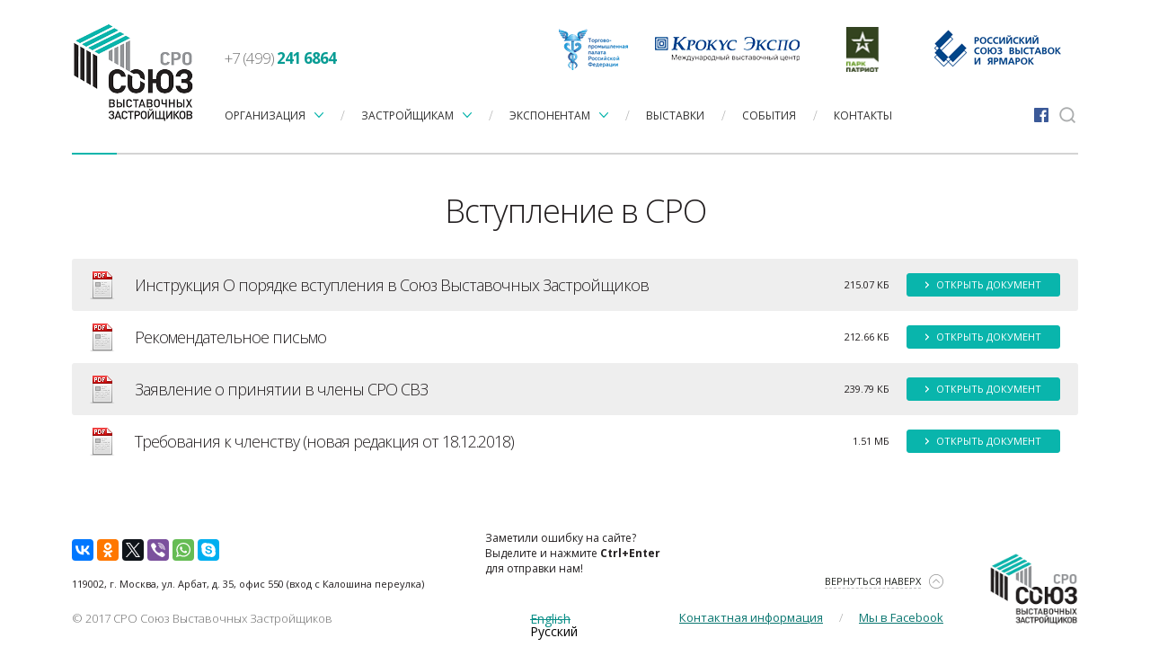

--- FILE ---
content_type: text/html; charset=utf-8
request_url: https://expo-union.ru/ru/vstuplenie-v-sro
body_size: 6141
content:
<!DOCTYPE html PUBLIC "-//W3C//DTD XHTML+RDFa 1.0//EN"
  "http://www.w3.org/MarkUp/DTD/xhtml-rdfa-1.dtd">
<html xmlns="http://www.w3.org/1999/xhtml" xml:lang="ru" version="XHTML+RDFa 1.0" dir="ltr"
  xmlns:content="http://purl.org/rss/1.0/modules/content/"
  xmlns:dc="http://purl.org/dc/terms/"
  xmlns:foaf="http://xmlns.com/foaf/0.1/"
  xmlns:og="http://ogp.me/ns#"
  xmlns:rdfs="http://www.w3.org/2000/01/rdf-schema#"
  xmlns:sioc="http://rdfs.org/sioc/ns#"
  xmlns:sioct="http://rdfs.org/sioc/types#"
  xmlns:skos="http://www.w3.org/2004/02/skos/core#"
  xmlns:xsd="http://www.w3.org/2001/XMLSchema#">

<head profile="http://www.w3.org/1999/xhtml/vocab">
  <base href="http://expo-union.ru" />
  <meta http-equiv="Content-Type" content="text/html; charset=utf-8" />
<script src="https://www.google.com/recaptcha/api.js?hl=ru" async="async" defer="defer"></script>
<link rel="shortcut icon" href="https://expo-union.ru/sites/default/files/untitled-1.png" type="image/png" />
<meta name="generator" content="Drupal 7 (https://www.drupal.org)" />
<link rel="canonical" href="https://expo-union.ru/ru/vstuplenie-v-sro" />
<link rel="shortlink" href="https://expo-union.ru/ru/node/61" />
  <title>Вступление в СРО | СРО СВЗ</title>
  
  <meta http-equiv="Content-Language" content="ru" />
  <meta http-equiv="Content-Type" content="text/html; charset=utf-8" />
  <meta name="viewport" content="width=device-width" />
  <meta http-equiv="X-UA-Compatible" content="IE=edge" />
  
  
  <link type="text/css" rel="stylesheet" href="https://expo-union.ru/sites/default/files/css/css_xE-rWrJf-fncB6ztZfd2huxqgxu4WO-qwma6Xer30m4.css" media="all" />
<link type="text/css" rel="stylesheet" href="https://expo-union.ru/sites/default/files/css/css__LeQxW73LSYscb1O__H6f-j_jdAzhZBaesGL19KEB6U.css" media="all" />
<link type="text/css" rel="stylesheet" href="https://expo-union.ru/sites/default/files/css/css_NJaChtVY9gwcfh40DV91p96jnO23DfjggwmzoVPMCWI.css" media="all" />
<link type="text/css" rel="stylesheet" href="https://expo-union.ru/sites/default/files/css/css_xFAvZegNXArUoaagE89fWsa2uhE8Fn2ZLYCOXC3hcc0.css" media="all" />
<link type="text/css" rel="stylesheet" href="https://expo-union.ru/sites/default/files/css/css_mUAXTAwCEFeQH8GFpaUaMy3qVKQrGsTTY2D6WQqkn1k.css" media="all" />
<link type="text/css" rel="stylesheet" href="https://expo-union.ru/sites/default/files/css/css_47DEQpj8HBSa-_TImW-5JCeuQeRkm5NMpJWZG3hSuFU.css" media="print" />
  <link rel="stylesheet/less" href="/sites/all/themes/mytheme/less/style.less">

    <script type="text/javascript" src="//ajax.googleapis.com/ajax/libs/jquery/1.8.3/jquery.min.js"></script>
<script type="text/javascript">
<!--//--><![CDATA[//><!--
window.jQuery || document.write("<script src='/sites/all/modules/jquery_update/replace/jquery/1.8/jquery.min.js'>\x3C/script>")
//--><!]]>
</script>
<script type="text/javascript" src="https://expo-union.ru/sites/default/files/js/js_38VWQ3jjQx0wRFj7gkntZr077GgJoGn5nv3v05IeLLo.js"></script>
<script type="text/javascript" src="//ajax.googleapis.com/ajax/libs/jqueryui/1.10.2/jquery-ui.min.js"></script>
<script type="text/javascript">
<!--//--><![CDATA[//><!--
window.jQuery.ui || document.write("<script src='/sites/all/modules/jquery_update/replace/ui/ui/minified/jquery-ui.min.js'>\x3C/script>")
//--><!]]>
</script>
<script type="text/javascript" src="https://expo-union.ru/sites/default/files/js/js_GfhfG87z3G2pfx75lv_6Kp7vstsqWlnAb2C3ovnrHMY.js"></script>
<script type="text/javascript" src="https://expo-union.ru/sites/default/files/js/js_sdntfNHffn-wZnC_TpPjdeBh2LngO760cjPSXaN0-is.js"></script>
<script type="text/javascript" src="https://www.google.com/recaptcha/api.js"></script>
<script type="text/javascript" src="https://expo-union.ru/sites/default/files/js/js_s2EdVc7BybgHoeRrxCs3aoe0d7L4LMbEGneGu1a1jkA.js"></script>
<script type="text/javascript" src="https://expo-union.ru/sites/default/files/js/js_8Z6cwg1_et_7Htlkhiuq8t1KXLTYN4DKrcL7eUtDk0I.js"></script>
<script type="text/javascript">
<!--//--><![CDATA[//><!--
jQuery.extend(Drupal.settings, {"basePath":"\/","pathPrefix":"ru\/","ajaxPageState":{"theme":"mytheme","theme_token":"XAL655-FMSqimmPQgPyYs8t8Ak-MJVzGU7s4TGAXuk0","jquery_version":"1.8","js":{"\/\/ajax.googleapis.com\/ajax\/libs\/jquery\/1.8.3\/jquery.min.js":1,"0":1,"misc\/jquery-extend-3.4.0.js":1,"misc\/jquery-html-prefilter-3.5.0-backport.js":1,"misc\/jquery.once.js":1,"misc\/drupal.js":1,"\/\/ajax.googleapis.com\/ajax\/libs\/jqueryui\/1.10.2\/jquery-ui.min.js":1,"1":1,"sites\/all\/modules\/jquery_update\/replace\/ui\/external\/jquery.cookie.js":1,"sites\/all\/modules\/jquery_update\/replace\/misc\/jquery.form.min.js":1,"misc\/ajax.js":1,"sites\/all\/modules\/jquery_update\/js\/jquery_update.js":1,"public:\/\/languages\/ru_CSA1Rjhfb5brENQMd7I67te_yhGdgUdgMhrmC-PYVlc.js":1,"sites\/all\/modules\/fancybox\/fancybox.js":1,"sites\/all\/libraries\/fancybox\/source\/jquery.fancybox.pack.js":1,"sites\/all\/libraries\/fancybox\/lib\/jquery.mousewheel-3.0.6.pack.js":1,"https:\/\/www.google.com\/recaptcha\/api.js":1,"sites\/all\/modules\/recaptcha_fix\/recaptcha_fix.js":1,"sites\/all\/modules\/captcha\/captcha.js":1,"sites\/all\/modules\/typo\/js\/typo.template.js":1,"sites\/all\/modules\/typo\/js\/typo.selection.js":1,"sites\/all\/modules\/typo\/js\/typo.js":1,"misc\/progress.js":1,"sites\/all\/modules\/ctools\/js\/modal.js":1,"sites\/all\/themes\/mytheme\/libs\/jquery.jscrollpane.min.js":1,"sites\/all\/themes\/mytheme\/libs\/jquery.color.js":1,"sites\/all\/themes\/mytheme\/libs\/jquery.maskedinput.js":1,"sites\/all\/themes\/mytheme\/libs\/jquery.pickmeup.js":1,"sites\/all\/themes\/mytheme\/libs\/less.min.js":1,"sites\/all\/themes\/mytheme\/js\/lib.js":1,"sites\/all\/themes\/mytheme\/js\/script.js":1},"css":{"modules\/system\/system.base.css":1,"modules\/system\/system.menus.css":1,"modules\/system\/system.messages.css":1,"modules\/system\/system.theme.css":1,"misc\/ui\/jquery.ui.core.css":1,"misc\/ui\/jquery.ui.theme.css":1,"sites\/all\/modules\/calendar\/css\/calendar_multiday.css":1,"modules\/comment\/comment.css":1,"modules\/field\/theme\/field.css":1,"modules\/node\/node.css":1,"modules\/search\/search.css":1,"modules\/user\/user.css":1,"sites\/all\/modules\/views\/css\/views.css":1,"sites\/all\/modules\/ckeditor\/css\/ckeditor.css":1,"sites\/all\/modules\/ctools\/css\/ctools.css":1,"sites\/all\/libraries\/fancybox\/source\/jquery.fancybox.css":1,"sites\/all\/modules\/typo\/css\/typo.css":1,"sites\/all\/modules\/ctools\/css\/modal.css":1,"modules\/locale\/locale.css":1,"sites\/all\/modules\/admin_menu_toolbar_flat\/admin_menu_toolbar_flat.css":1,"sites\/all\/themes\/mytheme\/libs\/jquery.jscrollpane.css":1,"sites\/all\/themes\/mytheme\/css\/jquery.pickmeup.css":1,"sites\/all\/themes\/mytheme\/css\/print.css":1}},"fancybox":[],"urlIsAjaxTrusted":{"\/ru\/_search":true,"\/ru\/system\/ajax":true,"\/ru\/vstuplenie-v-sro":true},"typo":{"max_chars":20},"CToolsModal":{"loadingText":"\u0417\u0430\u0433\u0440\u0443\u0437\u043a\u0430...","closeText":"\u0417\u0430\u043a\u0440\u044b\u0442\u044c \u043e\u043a\u043d\u043e","closeImage":"\u003Cimg typeof=\u0022foaf:Image\u0022 src=\u0022https:\/\/expo-union.ru\/sites\/all\/modules\/ctools\/images\/icon-close-window.png\u0022 alt=\u0022\u0417\u0430\u043a\u0440\u044b\u0442\u044c \u043e\u043a\u043d\u043e\u0022 title=\u0022\u0417\u0430\u043a\u0440\u044b\u0442\u044c \u043e\u043a\u043d\u043e\u0022 \/\u003E","throbber":"\u003Cimg typeof=\u0022foaf:Image\u0022 src=\u0022https:\/\/expo-union.ru\/sites\/all\/modules\/ctools\/images\/throbber.gif\u0022 alt=\u0022\u0417\u0430\u0433\u0440\u0443\u0437\u043a\u0430\u0022 title=\u0022\u0417\u0430\u0433\u0440\u0443\u0437\u043a\u0430...\u0022 \/\u003E"},"TypoModal":{"loadingText":"\u041e\u0442\u043f\u0440\u0430\u0432\u0438\u0442\u044c \u0441\u043e\u043e\u0431\u0449\u0435\u043d\u0438\u0435 \u043e\u0431 \u043e\u0448\u0438\u0431\u043a\u0435","closeText":"\u0437\u0430\u043a\u0440\u044b\u0442\u044c","closeImage":"","throbber":"\u003Cimg typeof=\u0022foaf:Image\u0022 src=\u0022https:\/\/expo-union.ru\/sites\/all\/modules\/ctools\/images\/throbber.gif\u0022 alt=\u0022\u0417\u0430\u0433\u0440\u0443\u0437\u043a\u0430\u0022 title=\u0022\u0417\u0430\u0433\u0440\u0443\u0437\u043a\u0430...\u0022 \/\u003E","modalTheme":"TypoModalDialog","animation":"show","animationSpeed":"fast","modalSize":{"type":"scale","width":"560px","height":"250px","addWidth":0,"addHeight":0,"contentRight":25,"contentBottom":45},"modalOptions":{"opacity":0.55,"background":"#000"}},"ajax":{"edit-send-typo-report":{"callback":"_typo_save_report","wrapper":"typo-report-result","method":"append","effect":"fade","event":"mousedown","keypress":true,"prevent":"click","url":"\/ru\/system\/ajax","submit":{"_triggering_element_name":"op","_triggering_element_value":"\u041e\u0442\u043f\u0440\u0430\u0432\u0438\u0442\u044c \u0441\u043e\u043e\u0431\u0449\u0435\u043d\u0438\u0435 \u043e\u0431 \u043e\u0448\u0438\u0431\u043a\u0435"}}}});
//--><!]]>
</script>

    <link rel="stylesheet" type="text/css" href="//cdn.jsdelivr.net/jquery.slick/1.6.0/slick.css"/>
    <script type="text/javascript" src="//cdn.jsdelivr.net/jquery.slick/1.6.0/slick.min.js"></script>
  
</head>
<body class="html not-front not-logged-in no-sidebars page-node page-node- page-node-61 node-type-page i18n-ru" >
    
<div id="container">
	<div id="positioner">
		<div id="header">
        
			                          <div id="navi_wrapper">
                          <div class="region region-mainmenu">
    <div id="block-system-main-menu" class="block block-system block-menu">

    
  <div class="content">
    <ul class="menu"><li class="first expanded"><span class="nolink" tabindex="0"> Организация</span><ul class="menu"><li class="first leaf"><a href="/ru/sro-soyuz-vystavochnyh-zastroyshchikov">О нас</a></li>
<li class="leaf"><a href="/ru/reestr">Реестр членов СРО</a></li>
<li class="leaf"><a href="/ru/missiya">Миссия</a></li>
<li class="leaf"><a href="/ru/obuchenie">Обучение</a></li>
<li class="leaf"><a href="/ru/vakansii">Вакансии</a></li>
<li class="last leaf"><a href="/ru/oficialnaya-dokumentaciya">Официальная документация</a></li>
</ul></li>
<li class="expanded active-trail"><span class="active-trail nolink" tabindex="0">Застройщикам</span><ul class="menu"><li class="first leaf"><a href="/ru/docs">Документы</a></li>
<li class="leaf active-trail"><a href="/ru/vstuplenie-v-sro" class="active-trail active">Вступление в СРО</a></li>
<li class="leaf"><a href="/ru/suppliers">Каталог поставщиков</a></li>
<li class="leaf"><a href="/ru/sistema-dobrovolnoy-sertifikacii">Стандартизация</a></li>
<li class="last leaf"><a href="/ru/baza-znaniy">База знаний</a></li>
</ul></li>
<li class="expanded"><span class="nolink" tabindex="0">Экспонентам</span><ul class="menu"><li class="first leaf"><a href="/ru/catalog">Реестр выставочных компаний</a></li>
<li class="leaf"><a href="/ru/ekspokonsalting">Экспоконсалтинг</a></li>
<li class="leaf"><a href="/ru/avtorskoe-pravo">Авторское право</a></li>
<li class="last leaf"><a href="/ru/prozrachnaya-otchetnost">Прозрачная отчетность</a></li>
</ul></li>
<li class="leaf"><a href="/ru/vystavki">Выставки</a></li>
<li class="leaf"><a href="/ru/news">События</a></li>
<li class="last leaf"><a href="/ru/kontaktnaya-informaciya">Контакты</a></li>
</ul>  </div>
</div>  </div>
                      </div>
                   			
			<a href="/" id="logo"></a>
			<a href="tel:+74992416864" id="phone"><span>+7 (499)</span> 241 6864</a>
			<div id="header_tools">
				<a class="tools_item" href="https://www.facebook.com/buildersunion/" id="facebook"></a>
				<!--<a class="tools_item" href="http://twitter.com" id="twitter"></a>-->
				<span class="tools_item" id="search_start"></span>
				<div id="search_form">
                        <div id="block-views-exp-ssearch-page" class="block block-views">

    
  <div class="content">
    <form action="/ru/_search" method="get" id="views-exposed-form-ssearch-page" accept-charset="UTF-8"><div><div class="views-exposed-form">
  <div class="views-exposed-widgets clearfix">
          <div id="edit-keys-wrapper" class="views-exposed-widget views-widget-filter-keys">
                  <label for="edit-keys">
            Поиск          </label>
                        <div class="views-widget">
          <div class="form-item form-type-textfield form-item-keys">
 <input title="Введите ключевые слова для поиска." type="text" id="edit-keys" name="keys" value="" size="15" maxlength="128" class="form-text" />
</div>
        </div>
              </div>
                    <div class="views-exposed-widget views-submit-button">
      <input type="submit" id="edit-submit-ssearch" name="" value="Применить" class="form-submit" />    </div>
      </div>
</div>
</div></form>  </div>
</div>				</div>
			</div>
			<!-- <a href="" id="lang_eng">eng</a> -->
			
			<div id="support_wrapper">
				<div class="support_item_wrapper square" id="slider1">
					<div class="view view-partners-slider view-id-partners_slider view-display-id-block view-dom-id-273b42a31106cf4c069b4035533a55c0">
        
  
  
      <div class="view-content">
        <div class="views-row views-row-1">
      
  <div class="views-field views-field-field-im">        <div class="field-content"><a href="http://tpprf.ru/ru/" rel="nofollow" target="_blank"><img typeof="foaf:Image" src="https://expo-union.ru/sites/default/files/styles/slider_partners/public/1.png?itok=i2jid42V" width="78" height="46" alt="" /></a></div>  </div>  </div>
    </div>
  
  
  
  
  
  
</div>				</div>
				<div class="support_item_wrapper" id="slider2">
					<div class="view view-partners-slider view-id-partners_slider view-display-id-block_1 view-dom-id-465305caf266d5c539bc7119e06e7391">
        
  
  
      <div class="view-content">
        <div class="views-row views-row-1">
      
  <div class="views-field views-field-field-im">        <div class="field-content"><a href="http://www.crocus-expo.ru/" rel="nofollow" target="_blank"><img typeof="foaf:Image" src="https://expo-union.ru/sites/default/files/styles/slider_partners/public/2.png?itok=RAreK1n9" width="162" height="27" alt="" /></a></div>  </div>  </div>
  <div class="views-row views-row-2">
      
  <div class="views-field views-field-field-im">        <div class="field-content"><a href="http://roscongress.org/#12072017" rel="nofollow" target="_blank"><img typeof="foaf:Image" src="https://expo-union.ru/sites/default/files/styles/slider_partners/public/6.png?itok=nGe6bSs3" width="140" height="18" alt="" /></a></div>  </div>  </div>
    </div>
  
  
  
  
  
  
</div>				</div>
				<div class="support_item_wrapper square" id="slider3">
					<div class="view view-partners-slider view-id-partners_slider view-display-id-block_2 view-dom-id-421697a0625e3340dccf1df972662a31">
        
  
  
      <div class="view-content">
        <div class="views-row views-row-1">
      
  <div class="views-field views-field-field-im">        <div class="field-content"><a href="http://patriotp.ru/" rel="nofollow" target="_blank"><img typeof="foaf:Image" src="https://expo-union.ru/sites/default/files/styles/slider_partners/public/3.png?itok=cA-OC29k" width="37" height="51" alt="" /></a></div>  </div>  </div>
    </div>
  
  
  
  
  
  
</div>				</div>
				<div class="support_item_wrapper" id="slider4">
					<div class="view view-partners-slider view-id-partners_slider view-display-id-block_3 view-dom-id-e1c4229c8d0ad9aa3a5485957a4041a9">
        
  
  
      <div class="view-content">
        <div class="views-row views-row-1">
      
  <div class="views-field views-field-field-im">        <div class="field-content"><a href="http://www.uefexpo.ru/" rel="nofollow" target="_blank"><img typeof="foaf:Image" src="https://expo-union.ru/sites/default/files/styles/slider_partners/public/4_0.png?itok=3bjYcZiH" width="142" height="44" alt="" /></a></div>  </div>  </div>
  <div class="views-row views-row-2">
      
  <div class="views-field views-field-field-im">        <div class="field-content"><a href="http://expoforum-center.ru/" rel="nofollow" target="_blank"><img typeof="foaf:Image" src="https://expo-union.ru/sites/default/files/styles/slider_partners/public/5.png?itok=z2GcflXg" width="120" height="15" alt="" /></a></div>  </div>  </div>
    </div>
  
  
  
  
  
  
</div>				</div>
			</div>
			
		</div>
		
		
		    
		  			<h1>Вступление в СРО</h1>
			
		  		  
		  		  
		    <div class="region region-content">
    <div id="block-system-main" class="block block-system">

    
  <div class="content">
      <div id="node-61" class="node page full odd">
        
          
            <div class="pre_text">
                        </div>
              
                

                    </div>  </div>
</div>  </div>
		  
		    <div class="region region-aftercontent">
    <div id="block-views-docs-block-1" class="block block-views">

    
  <div class="content">
    <div class="view view-docs view-id-docs view-display-id-block_1 view-dom-id-a2957ef57b9fc99c9e31c84c7197ded8">
        
  
  
      <div class="view-content">
      

  <div id="documents_wrapper">

    
      <div class="documents_item pdf">
        Инструкция О порядке вступления в Союз Выставочных Застройщиков <span>215.07 КБ</span>
        <a href="https://expo-union.ru/sites/default/files/docs/instrukciya_o_poryadke_vstupleniya_v_soyuz_vystavochnyh_zastroyshchikov_redakciya_ot_27_02_2017_4.pdf" target="_blank" class="pre_button small arrow">открыть документ</a>      </div>

      
      <div class="documents_item pdf">
        Рекомендательное письмо <span>212.66 КБ</span>
        <a href="https://expo-union.ru/sites/default/files/docs/rekomendatsiya.pdf" target="_blank" class="pre_button small arrow">открыть документ</a>      </div>

      
      <div class="documents_item pdf">
        Заявление о принятии в члены СРО СВЗ <span>239.79 КБ</span>
        <a href="https://expo-union.ru/sites/default/files/docs/zayavlenie.pdf" target="_blank" class="pre_button small arrow">открыть документ</a>      </div>

      
      <div class="documents_item pdf">
        Требования к членству (новая редакция от 18.12.2018)  <span>1.51 МБ</span>
        <a href="https://expo-union.ru/sites/default/files/docs/trebovaniya_k_chlenstvu_novaya_redakciya_protokolno10_ot_18.12.2018.pdf" target="_blank" class="pre_button small arrow">открыть документ</a>      </div>

      
  </div>    </div>
  
  
  
  
  
  
</div>  </div>
</div>  </div>
		
			</div>
	
	<div id="footer">
        <div id="share">
                <script src="//yastatic.net/es5-shims/0.0.2/es5-shims.min.js"></script>
                <script src="//yastatic.net/share2/share.js"></script>
                <div class="ya-share2" data-services="vkontakte,facebook,odnoklassniki,gplus,twitter,viber,whatsapp,skype"></div>
        </div>
        
        
        <div style="position:absolute; left:50%; bottom:10px; margin-left:-50px;padding-right:30px;">
        <div id="block-locale-language" class="block block-locale">

    
  <div class="content">
    <ul class="language-switcher-locale-url"><li class="en first"><a href="/en/node/61" class="language-link locale-untranslated" xml:lang="en" title="Joining the SRO">English</a></li>
<li class="ru last active"><a href="/ru/vstuplenie-v-sro" class="language-link active" xml:lang="ru" title="Вступление в СРО">Русский</a></li>
</ul>  </div>
</div>        </div>
        
        <div id="typo">
            Заметили ошибку на сайте?<br>
            Выделите и нажмите <b>Ctrl+Enter</b> для отправки нам!
        </div>
        
		<a href="" id="footer_logo"></a>
		<ul id="footer_navi">
			<li><a href="kontaktnaya-informaciya">Контактная информация</a></li>
			<li><a href="https://www.facebook.com/buildersunion/">Мы в Facebook</a></li>
			<!--<li><a href="http://twitter.com">Мы в Twitter</a></li>-->
		</ul>
		<div id="go_to_top">Вернуться наверх</div>
		<div id="address">119002, г. Москва, ул. Арбат, д. 35, офис 550 (вход с Калошина переулка)</div>
		<div id="copyright">© 2017 СРО Союз Выставочных Застройщиков</div>
	</div>
	
</div>

<div id="tabs">
			</div>
  <div id="typo-report-wrapper"><div id="typo-report-content">
  <div id="typo-report-message">
    <div id="typo-message">
Орфографическая ошибка в тексте:      <div id="typo-context-div"></div>
Чтобы сообщить об ошибке, нажмите кнопку "Отправить сообщение об ошибке". Также вы можете добавить свой комментарий.    </div>
    <div id="typo-form">
<form action="/ru/vstuplenie-v-sro" method="post" id="typo-report-form" accept-charset="UTF-8"><div><input type="hidden" name="typo_uid" value="0" />
<input type="hidden" name="form_build_id" value="form-SkI6zKAJ9emn-v4mTqxb5hebGtdLb886huEEWyVbf10" />
<input type="hidden" name="form_id" value="typo_report_form" />
<div class="form-item form-type-textfield form-item-typo-comment">
  <label for="edit-typo-comment">Комментарий к сообщению </label>
 <input type="text" id="edit-typo-comment" name="typo_comment" value="" size="60" maxlength="128" class="form-text" />
</div>
<input id="typo-context" type="hidden" name="typo_context" value="" />
<input id="typo-url" type="hidden" name="typo_url" value="" />
<input type="submit" id="edit-send-typo-report" name="op" value="Отправить сообщение об ошибке" class="form-submit" /></div></form>    </div>
  </div>
  <div id="typo-report-result" style="display: none;">
  </div>
</div>
<div id="tmp"></div></div></body>
</html>


--- FILE ---
content_type: text/css
request_url: https://expo-union.ru/sites/default/files/css/css_mUAXTAwCEFeQH8GFpaUaMy3qVKQrGsTTY2D6WQqkn1k.css
body_size: 2986
content:
.jspContainer{overflow:hidden;position:relative;}.jspPane{position:absolute;}.jspVerticalBar{position:absolute;top:0;right:0;width:16px;height:100%;background:red;}.jspHorizontalBar{position:absolute;bottom:0;left:0;width:100%;height:16px;background:red;}.jspVerticalBar *,.jspHorizontalBar *{margin:0;padding:0;}.jspCap{display:none;}.jspHorizontalBar .jspCap{float:left;}.jspTrack{background:#dde;position:relative;}.jspDrag{background:#bbd;position:relative;top:0;left:0;cursor:pointer;}.jspHorizontalBar .jspTrack,.jspHorizontalBar .jspDrag{float:left;height:100%;}.jspArrow{background:#50506d;text-indent:-20000px;display:block;cursor:pointer;}.jspArrow.jspDisabled{cursor:default;background:#80808d;}.jspVerticalBar .jspArrow{height:16px;}.jspHorizontalBar .jspArrow{width:16px;float:left;height:100%;}.jspVerticalBar .jspArrow:focus{outline:none;}.jspCorner{background:#eeeef4;float:left;height:100%;}* html .jspCorner{margin:0 -3px 0 0;}
.pickmeup{background:#231f20;border-radius:0.4em;-moz-box-sizing:content-box;box-sizing:content-box;display:none;padding:10px;position:absolute;z-index:901;font-size:13px;-moz-box-shadow:0px 2px 25px 0 rgba(0,0,0,0.4);-webkit-box-shadow:0px 2px 25px 0 rgba(0,0,0,0.4);box-shadow:0px 2px 25px 0 rgba(0,0,0,0.4);}.pickmeup *{-moz-box-sizing:border-box;box-sizing:border-box;}.pickmeup .pmu-instance{display:inline-block;height:13.8em;padding:.5em;text-align:center;width:15em;}.pickmeup .pmu-instance .pmu-button{color:#eee;cursor:pointer;outline:none;text-decoration:none;}.pickmeup .pmu-instance .pmu-button:hover{background:#141414;color:#fff;}.pickmeup .pmu-instance .pmu-not-in-month{color:#666;}.pickmeup .pmu-instance .pmu-disabled,.pickmeup .pmu-instance .pmu-disabled:hover{color:#333;cursor:default;}.pickmeup .pmu-instance .pmu-selected{background:#e76d00;color:#fff;}.pickmeup .pmu-instance .pmu-not-in-month.pmu-selected{background:#000;}.pickmeup .pmu-instance nav{color:#eee;display:-ms-flexbox;display:-webkit-flex;display:flex;line-height:2em;}.pickmeup .pmu-instance nav *:first-child :hover{color:#88c5eb;}.pickmeup .pmu-instance nav .pmu-prev,.pickmeup .pmu-instance nav .pmu-next{display:none;height:2em;width:1em;}.pickmeup .pmu-instance nav .pmu-month{width:14em;}.pickmeup .pmu-instance .pmu-years *,.pickmeup .pmu-instance .pmu-months *{display:inline-block;line-height:3.6em;width:3.5em;}.pickmeup .pmu-instance .pmu-day-of-week{color:#999;cursor:default;}.pickmeup .pmu-instance .pmu-day-of-week *,.pickmeup .pmu-instance .pmu-days *{display:inline-block;line-height:1.5em;width:2em;}.pickmeup .pmu-instance .pmu-day-of-week *{line-height:1.8em;}.pickmeup .pmu-instance:first-child .pmu-prev,.pickmeup .pmu-instance:last-child .pmu-next{display:block;}.pickmeup .pmu-instance:first-child .pmu-month,.pickmeup .pmu-instance:last-child .pmu-month{width:13em;}.pickmeup .pmu-instance:first-child:last-child .pmu-month{width:12em;}.pickmeup:not(.pmu-view-days) .pmu-days,.pickmeup:not(.pmu-view-days) .pmu-day-of-week,.pickmeup:not(.pmu-view-months) .pmu-months,.pickmeup:not(.pmu-view-years) .pmu-years{display:none;}


--- FILE ---
content_type: text/css
request_url: https://expo-union.ru/sites/all/themes/mytheme/css/reset.css
body_size: 1061
content:

/* настройка дефолтов */
html, body, div, span, applet, object, iframe, h1, h2, h3, h4, h5, h6, p, blockquote, pre,
a, abbr, acronym, address, big, cite, code, del, dfn, em, font, img, ins, kbd, q, s, samp,
small, strike, strong, sub, sup, tt, var, b, u, i, center, dl, dt, dd, ol, ul, li,
fieldset, form, label, legend, table, caption, tbody, tfoot, thead, tr, th, td 
{
	margin: 0;padding: 0;border: 0;outline: 0;font-size: 100%;vertical-align: baseline;background: transparent;
}
body {line-height: 1;}
ol, ul {list-style: none;}
blockquote, q {quotes: none;}
blockquote:before, blockquote:after,
q:before, q:after {content: '';content: none;}
:focus {outline: 0;}
ins {text-decoration: none;}
del {text-decoration: line-through;}
table {border-collapse: collapse;border-spacing: 0;}
table td {vertical-align: top;}
body {font: 11px Tahoma, Arial;}
html, body {width: 100%;height: 100%;}
a {text-decoration: underline; }
a:hover {text-decoration: none;}

/* готовые классы для верстки */
.clearfix { zoom: 1 }
.clearfix:after {content: ' ';clear:both;display: block;width: 0; height: 0;overflow: hidden;font-size: 0;}

--- FILE ---
content_type: text/css
request_url: https://expo-union.ru/sites/all/themes/mytheme/css/classes.css
body_size: 17096
content:
/* costum */
form[method="post"] .form-item label{
  position: relative;
  padding: 0 0 10px 11px;
  display: block;
  font-size: 14px;
  color: #454545;
}

form[method="post"] .form-item{
  /*box-sizing: border-box;
  width: 33.33%;
  padding-right: 30px;
  display: inline-block;
  vertical-align: top;
  font-size: 14px;
  line-height: 1;
  padding-bottom: 30px;
  text-align: left;*/
}
/*input[type="submit"] {
  display: inline-block;
  vertical-align: top;
  background: #09b5ac;
  border: 1px solid #09b5ac;
  padding: 11px 35px 12px;
  font-size: 14px;
  color: #fff;
  line-height: 1;
  border-radius: 3px;
  transition: 0.3s;
  cursor: pointer;
}
input[type="submit"]:hover {
   border: 1px solid #231f20;
  background: #231f20;
  color: #89efea;
}*/
/* ====== */

.pre_text a {
  text-decoration: underline;
}

.pre_text a:hover {
  text-decoration: none;
}

.pre_button,
.form-actions,
#edit-submit-reestr {
  display: inline-block;
  vertical-align: top;
  background: #09b5ac;
  border: 1px solid #09b5ac;
  padding: 11px 35px 12px;
  font-size: 14px;
  color: #fff;
  line-height: 1;
  border-radius: 3px;
  transition: 0.3s;
}

.form-actions {
  padding: 0 35px;
}

.form-actions input.webform-submit {
  color: #fff;
  cursor: pointer;
  text-decoration: none;
  cursor: pointer;
  font-size: 100%;
  padding-top: 11px;
  padding-bottom: 11px;
}

a.pre_button {
  text-decoration: none;
  cursor: pointer;
}

.pre_button.grey {
  border: 1px solid #2e2e2e;
  background: #2e2e2e;
}

.pre_button.red {
  border: 1px solid #bb2225;
  background: #bb2225;
}

.pre_button.white {
  border: 1px solid #cccccc;
  background: #fff;
  color: #2f2f2f;
}

.pre_button+.pre_button {
  margin-left: 20px;
}

h1 {
  display: block;
  font-weight: 300;
  letter-spacing: -1px;
  text-align: center;
  font-size: 36px;
  line-height: 1;
  padding: 45px 0 35px 0;
  border-top: 2px solid #d4d4d4;
  position: relative;
}

h1:before {
  position: absolute;
  top: -2px;
  left: 0;
  width: 50px;
  height: 2px;
  background: #09b5ac;
  content: '';
}

h2 {
  font-weight: 300;
  letter-spacing: -1px;
  text-align: center;
  font-size: 32px;
  line-height: 1;
  padding: 35px 0 35px 0;
  position: relative;
}

h3 {
  font-weight: 300;
  letter-spacing: -1px;
  text-align: center;
  font-size: 27px;
  line-height: 1;
  padding: 30px 0 30px 0;
  position: relative;
}

h4 {
  font-weight: 300;
  letter-spacing: -1px;
  text-align: center;
  font-size: 24px;
  line-height: 1;
  padding: 30px 0 30px 0;
  position: relative;
}

h5 {
  font-weight: 300;
  letter-spacing: -1px;
  text-align: center;
  font-size: 21px;
  line-height: 1;
  padding: 25px 0 25px 0;
  position: relative;
}

h6 {
  font-weight: 300;
  letter-spacing: -1px;
  text-align: center;
  font-size: 18px;
  line-height: 1;
  padding: 25px 0 25px 0;
  position: relative;
}

.pre_header2 {
  font-weight: 300;
  letter-spacing: -2px;
  text-align: center;
  font-size: 36px;
  line-height: 1;
}

.pre_button.small,
#edit-submit-reestr {
  padding: 6px 20px 7px;
  font-size: 11px;
  text-transform: uppercase;
}

.pre_button.arrow {
  position: relative;
  padding-left: 42px;
}

.pre_button.arrow:before {
  background: transparent url(../images/white_arrow.png) 50% 50% no-repeat;
  width: 4px;
  height: 8px;
  position: absolute;
  top: 50%;
  left: 25px;
  content: '';
  margin-top: -4px;
}

.pre_button.arrow.white:before {
  background: transparent url(../images/blue_arrow_mini.png) 50% 50% no-repeat;
}

.pre_button.small.arrow {
  padding-left: 32px;
}

.pre_button.small.arrow:before {
  left: 20px;
}

.pre_button:hover,
.form-actions:hover,
#edit-submit-reestr:hover {
  border: 1px solid #231f20;
  background: #231f20;
  color: #89efea;
}

.form-actions:hover input {
  color: #89efea;
}

.pre_button.grey:hover {
  border: 1px solid #0e8781;
  background: #0e8781;
  color: #fff;
}

.pre_button.white:hover {
  border: 1px solid #0da8a0;
  background: #0da8a0;
  color: #fff;
}

.pre_button.tiny {
  font-size: 11px;
  text-transform: uppercase;
  padding: 5px 15px;
}

.pre_button.disabled {
  border: 1px solid #dcdcdc;
  background: #dcdcdc;
  color: #878787;
  cursor: default;
}

.pre_header {
  position: relative;
  font-size: 30px;
  line-height: 1;
  font-weight: 300;
  letter-spacing: -1px;
  padding: 30px 0 25px 50px;
  border-bottom: 2px solid #d4d4d4;
  margin-bottom: 40px;
}

.pre_header:before {
  position: absolute;
  bottom: -2px;
  left: 0;
  width: 50px;
  height: 2px;
  background: #09b5ac;
  content: '';
}

.pre_header:after {
  background: transparent url(../images/blue_arrow.png) 50% 50% no-repeat;
  position: absolute;
  bottom: 32px;
  width: 6px;
  height: 10px;
  content: '';
  left: 22px;
}

.pre_header .pre_button {
  position: absolute;
  bottom: 25px;
  right: 0;
  font-size: 11px;
  font-weight: 400;
  line-height: 1;
  letter-spacing: normal;
}

.pre_button.message span,
input.webform-submit {
  background: transparent url(../images/message.png) 16px 50% no-repeat;
  display: inline-block;
  vertical-align: middle;
  padding: 2px 20px 2px 45px;
}

form.pre_form,
form#webform-client-form-36,
form#webform-client-form-68,
form#webform-client-form-106,
form#webform-client-form-38 {
  padding-top: 10px;
  font-size: 0;
  line-height: 0;
  text-align: left;
}

form.pre_form,
form#webform-client-form-36,
form#webform-client-form-68,
form#webform-client-form-38 {
  margin-right: -30px;
}

form .pre_input {
  box-sizing: border-box;
  width: 33.33%;
  padding-right: 30px;
  display: inline-block;
  vertical-align: top;
  font-size: 14px;
  line-height: 1;
  padding-bottom: 30px;
  text-align: left;
}

form .pre_input.textarea {
  width: 100%;
}

form .pre_input.file {
  overflow: hidden;
}

form .pre_input.checkbox {
  width: 66.67%;
}

form .pre_input.checkbox:before {
  display: block;
  height: 24px;
  content: '';
}

form .pre_input.checkbox:after {
  display: inline-block;
  vertical-align: middle;
  width: 1px;
  overflow: hidden;
  height: 40px;
  content: '';
}

form .pre_input label {
  position: relative;
  padding: 0 0 10px 11px;
  display: block;
  font-size: 14px;
  color: #454545;
}

form .pre_input.checkbox label {
  position: relative;
  padding: 0 0 0 11px;
  display: inline-block;
  vertical-align: middle;
  max-width: 80%;
}

form .pre_input.checkbox input {
  margin: 0;
  padding: 0;
  width: 15px;
  height: 15px;
  display: inline-block;
  vertical-align: middle;
}

form .pre_input.errored label {
  color: #cc0000;
}

form .pre_input.errored label:before {
  background: transparent url(../images/alert.png) 50% 50% no-repeat;
  display: block;
  position: absolute;
  content: '';
  width: 16px;
  height: 16px;
  top: -1px;
  right: 11px;
}

form .pre_input .error {
  border: 1px solid #d98f8f;
}

form  input[type='text'],
form  input[type='email'],
form  input[type='password'],
form  select,
form  textarea {
  background: #fff;
  display: block;
  padding: 10px 10px 11px 10px;
  border: 1px solid #cccccc;
  border-radius: 2px;
  color: #292929;
  font-weight: 400;
  font: 14px/1 'Open Sans', sans-serif;
  line-height: normal;
  width: 100%;
  box-sizing: border-box;
  transition: 0.5s;
}

form select {
  background: #fff;
  background-image: url(../images/select_bg_large.png);
  background-position: 100% 50%;
  background-repeat: no-repeat;
  -webkit-appearance: none;
  -moz-appearance: none;
  text-overflow: '';
  -ms-appearance: none;
  appearance: none!important;
  cursor: pointer;
}

form#catalog_filters .pre_input select,
form#views-exposed-form-catalog-page select {
  background-image: url(../images/select_bg.png);
}

form input[type='password'] {
  background: #fff;
  background-image: url(../images/password.png);
  background-position: 100% 50%;
  background-repeat: no-repeat;
}

form .pre_input input.datepick {
  background: #fff;
  background-image: url(../images/datepick.png);
  background-position: 100% 50%;
  background-repeat: no-repeat;
  cursor: pointer;
}

form .pre_input.file input[type='text'] {
  background: #fff;
  background-image: url(../images/attach.png);
  background-position: 100% 50%;
  background-repeat: no-repeat;
  cursor: pointer;
}

form .pre_input.file input[type='text'].active {
  background: #16b9b0;
  color: #fff;
  border-color: #16b9b0;
}

form .pre_input textarea {
  resize: none;
  height: 160px;
}

form .pre_input select::-ms-expand {
  display: none;
}

form  input[type='text'].error,
form  input[type='password'].error,
form  select.error,
form  textarea.error {
  border: 1px solid #d98f8f;
}

form .pre_input input[type='text']:focus,
form .pre_input input[type='password']:focus,
form .pre_input select:focus,
form .pre_input textarea:focus {
  border: 1px solid #09b5ac;
}

form .pre_input.file input[type='file'],
form .pre_input.file input[name='submitted_task_upload_button'],
form .pre_input.file .description {
  position: absolute;
  top: -300px;
  left: -300px;
  width: 0;
  height: 0;
  overflow: hidden;
  opacity: 0.01;
}

form .pre_input.file input[type='text'] {
  cursor: pointer;
}

form .pre_input .pre_comment {
  background: transparent url(../images/comment.png) 10px 50% no-repeat;
  padding: 4px 0 4px 36px;
  margin-top: 7px;
  font-size: 11px;
  line-height: 1.1;
  color: #767676;
  max-width: 250px;
}

form .pre_input .pre_comment b {
  font-weight: 700;
  color: #454545;
}

.submit_wrapper {
  text-align: center;
  padding-right: 30px;
}
.pre_text table {
  width: 100%;
  margin-bottom: 35px;
}
.pre_text table tr.row {
	cursor: pointer;
}
.pre_text table tr.row td:last-child {
	background: transparent url("../images/arr.png") no-repeat scroll calc(100% - 15px) 15px;
}
.pre_text table tr.row.show td:last-child {
	background-image: url("../images/arr-a.png");
}

.pre_text table tr.info {
	display: none;
	border-top: #ffffff;
	position: relative;
	top: -1px;
}
.pre_text table tr.info.even {
	border-top: 1px solid #f5f5f5;
}
.pre_text table tr.info .file {
	margin: 30px 0 23px;
}
.pre_text table tr.info .file a {
	background: transparent url("../images/docs/page.png") 0 0 no-repeat;
	display: inline-block;
	padding: 8px 0 7px 35px;
	text-decoration: none;
}
.pre_text table tr.info .file.pdf a {
	background-image: url("../images/docs/pdf.png");
}
.pre_text table tr td {
  padding: 7px 7px;
  height: 30px;
  vertical-align: middle;
  background-color: #ffffff !important;
  border-bottom: 1px solid #cccccc;
  line-height: 1.2;
  text-align: center;
}

.pre_text table tr td:first-child {
  padding-left: 20px;
  text-align: left;
}

.pre_text table tr td:last-child {
  padding-right: 20px;
}

.pre_text table tr.even td {
  background-color: #f5f5f5 !important;
}
.pre_text table tr.info ul {
	margin: 0 0 23px;
	padding: 0;
}
.pre_text table tr.info ul li {
	border: 0 none;
	margin: 0 0 10px;
	padding: 0 0 0 20px;
	position: relative;
}
.pre_text table tr.info ul li:before {
	background-color: #09b5ac;
	border-radius: 50%;
	content: "";
	height: 6px;
	left: 0;
	position: absolute;
	top: 8px;
	width: 6px;
}
.pre_text table tr.info ul li span {
	font-weight: bold;
}

.pre_text table tr td.align-center {
  text-align: center;
}

.pre_text table tr td.align-right {
  text-align: right;
}

.pre_text table tr td.align-left {
  text-align: left;
}

.pre_text table tr td.color-red {
  color: #cc0000;
}

.pre_text table tr td.color-grey {
  color: #969696;
}

.pre_text table tr:nth-child(odd) td.highlight {
  background: #e9e9e9;
}

.pre_text table tr td.highlight,
.pre_text table tr:nth-child(odd) td.highlight {
  background: #09b5ac;
  color: #fff;
  border-bottom: 1px solid #91e4e0;
}

.pre_text table tr:last-child td.highlight {
  border-bottom: 1px solid #292929;
}

.pre_text table tr.pre_table_header td {
  background: #fff;
  padding-top: 8px;
  padding-bottom: 8px;
  border-bottom: 2px solid #09b5ac;
  color: #0ca39b;
}

.pre_text table tr.pre_table_header td.highlight {
  background: #09b5ac;
  color: #fff;
  border-bottom: 2px solid #292929;
}

.pre_text table .pre_button {
  margin: 0 3px 0 3px;
}

.pre_text p {
  line-height: 1.6;
  /*padding: 0 0 24px 0;*/
  margin: 0;
}

.pre_text p.align-center {
  text-align: center;
}
.pre_text .news_main_image {
  text-align: center;
  padding-bottom: 30px;
}
.pre_text .news_main_image img {
  max-width: 800px;
  height: auto;
  display: inline-block;
  vertical-align: bottom;
}
.pre_text p.pre_small {
  font-size: 11px;
}
.pre_text table p {
  padding: 0;
  margin: 0;
}

.pre_text ul {
  line-height: 1.6;
  padding: 0 0 22px 0;
}

.pre_text ul li {
  padding: 4px 0 4px 20px;
  border-left: 2px solid #09b5ac;
}

.pre_text img {
  max-width: 100%;
  height: auto;
  vertical-align: bottom;
}

.pre_gallery {
  position: relative;
  margin-right: -20px;
  padding: 6px 0;
  font-size: 0;
  line-height: 0;
}

.pre_gallery .pre_gallery_item {
  display: inline-block;
  vertical-align: top;
  width: 20%;
  box-sizing: border-box;
  padding: 0 20px 20px 0;
}

.pre_gallery .pre_gallery_item img {
  max-width: 100%;
  height: auto;
  vertical-align: bottom;
}

.pre_alert {
  background: #09b5ac;
  color: #fff;
  font-size: 13px;
  line-height: 1.4;
}

.pre_alert {
  position: relative;
  border: 1px solid #09b5ac;
  background: #09b5ac;
  color: #fff;
  font-size: 13px;
  line-height: 1.4;
  padding: 18px 99px 18px 79px;
  margin-bottom: 24px;
  border-radius: 3px;
}

.pre_alert:before {
  background: transparent url(../images/alert_white.png) 0 0 no-repeat;
  position: absolute;
  top: 50%;
  left: 26px;
  width: 32px;
  height: 25px;
  content: '';
  margin-top: -12px;
}

.pre_alert.light {
  border: 1px solid #09b5ac;
  background: #e5f6f5;
  color: #2c2c2c;
}

.pre_alert.light:before {
  background: transparent url(../images/alert_green.png) 0 0 no-repeat;
}

.pre_warning {
  font-size: 16px;
  letter-spacing: -1px;
  font-weight: 400;
  line-height: 1;
  text-align: center;
  padding-bottom: 30px;
}

.pre_warning span {
  background: transparent url(../images/alert_green.png) 0 50% no-repeat;
  display: inline-block;
  vertical-align: top;
  padding: 4px 0 4px 40px;
}

.pre_alert.orange {
  border: 1px solid #b8a882;
  background: #f7f4d5;
  color: #2c2c2c;
}

.pre_alert.orange:before {
  background: transparent url(../images/alert_orange.png) 0 0 no-repeat;
}

.pre_alert.red {
  border: 1px solid #c21e1e;
  background: #fde9e9;
  color: #762525;
}

.pre_alert.red:before {
  background: transparent url(../images/alert_red.png) 0 0 no-repeat;
}

.pre_profile {
  position: relative;
  margin-right: -40px;
  padding: 6px 0;
  font-size: 0;
  line-height: 0;
}

.pre_profile .pre_profile_item {
  display: inline-block;
  vertical-align: top;
  width: 50%;
  box-sizing: border-box;
  padding: 0 40px 30px 0;
  overflow: hidden;
}

.pre_profile .pre_profile_image {
  float: left;
  position: relative;
  margin-right: -150px;
  width: 150px;
  height: 150px;
  border-radius: 50%;
  overflow: hidden;
}

.pre_profile .pre_profile_image img {
  vertical-align: bottom;
  width: 150px;
  height: 150px;
}

.pre_profile .pre_profile_data {
  position: relative;
  margin-left: 170px;
}

.pre_profile .pre_profile_title {
  font-size: 24px;
  letter-spacing: -1px;
  line-height: 1;
  font-weight: 300;
}

.pre_profile .pre_profile_subtitle {
  font-size: 14px;
  line-height: 1;
  color: #09b5ac;
  padding-top: 5px;
}

.pre_profile .pre_profile_note {
  font-size: 13px;
  line-height: 1;
  color: #959595;
  padding-top: 5px;
}

.pre_profile .pre_profile_text {
  font-size: 13px;
  line-height: 1.6;
  padding-top: 15px;
  max-width: 300px;
}

.pre_3rows {
  position: relative;
  margin-right: -50px;
  padding: 6px 0;
  font-size: 0;
  line-height: 0;
}

.pre_3rows .pre_3rows_item {
  display: inline-block;
  vertical-align: top;
  width: 33.33%;
  box-sizing: border-box;
  padding: 0 50px 30px 0;
  overflow: hidden;
}

.pre_3rows .pre_3rows_image {
  position: relative;
}

.pre_3rows_title {
  padding: 20px 10px 0 10px;
  text-align: center;
  line-height: 1.4;
  font-size: 13px;
}

.pre_3rows_header {
  padding: 15px 10px 0 10px;
  text-align: center;
  line-height: 1;
  font-size: 16px;
  letter-spacing: -0.5px;
  font-weight: 700;
}

.pre_3rows_date {
  padding: 10px 0 0 0;
  text-align: center;
  color: #686868;
  line-height: 1;
  font-size: 13px;
  margin-bottom: -10px;
}

.pre_3rows .pre_3rows_label {
  position: absolute;
  bottom: 0;
  left: 0;
  right: 0;
  text-align: center;
}

.pre_3rows .pre_3rows_label span {
  background: #231f20;
  display: inline-block;
  vertical-align: top;
  padding: 7px 22px;
  color: #fff;
  line-height: 1;
  font-size: 13px;
}

.pre_3rows .pre_3rows_label.active span {
  background: #09b5ac;
}

.pre_text .floated-right {
	float: right;
	margin: 0 0 30px 30px;
	position: relative;
	max-width: 25%;
}
.pre_text .floated-left {
	float: left;
	margin: 0 30px 30px 0;
	position: relative;
	max-width: 25%;
}
.pre_text .floated-right img,
.pre_text .floated-left img {
	vertical-align: bottom;
	max-width: 100%;
	height: auto;
}
h3.news_title {
	padding: 0 50px 30px;
	line-height: 1.3;
}
.pre_text p.news_date {
	color: #09b5ac;
}
.pre_text:after {
	clear: both;
	display: block;
	content: '';
}










--- FILE ---
content_type: text/css
request_url: https://expo-union.ru/sites/all/themes/mytheme/css/layout.css
body_size: 32390
content:
body {
  background: #fff;
}

#container {
  min-height: 100%;
  position: relative;
  z-index: 1;
  font-weight: 400;
  font: 14px/1 'Open Sans', sans-serif;
  min-width: 1200px;
  color: #231f20;
  overflow: hidden;
}

a,
span.nolink {
  color: #0b8f88;
  text-decoration: none;
  -webkit-transition: 0.3s;
  transition: 0.3s;
  cursor: pointer;
}

#positioner {
  position: relative;
  width: 1120px;
  padding: 0 40px 130px 40px;
  margin: 0 auto;
  z-index: 1;
}

#header {
  position: relative;
  height: 160px;
  z-index: 11; 
 padding-bottom: 10px;
  font-size: 0; 
  line-height: 0;
}

#logo {
  background: transparent url(../images/logo.png) 0 0 no-repeat;
  background-size: 136px 110px;
  position: absolute;
  display: block;
  width: 136px;
  height: 110px;
  z-index: 2;
  top: 25px;
  left: 0;
}

#phone {
  position: absolute;
  top: 56px;
  left: 170px;
  white-space: nowrap;
  font-size: 17px;
  font-weight: 700;
  line-height: 1;
  color: #089c94;
  display: block;
  letter-spacing: -1px;
}

#phone span {
  font-weight: 300;
  color: #777777;
}

#header_tools {
  position: absolute;
  z-index: 2;
  top: 116px;
  right: 0;
  font-size: 0;
  line-height: 0;
  white-space: nowrap;
}

#header_tools .tools_item {
  display: inline-block;
  vertical-align: middle;
  -webkit-transition: 0.5s;
  transition: 0.5s;
}

#header_tools .tools_item+.tools_item {
  margin-left: 5px;
}

#header_tools .tools_item#facebook {
  background: transparent url(../images/facebook.png) 50% 50% no-repeat;
  width: 24px;
  height: 24px;
}

#header_tools .tools_item#twitter {
  background: transparent url(../images/twitter.png) 50% 50% no-repeat;
  width: 24px;
  height: 24px;
}

#header_tools .tools_item#search_start {
  background: transparent url(../images/search.png) 50% 50% no-repeat;
  width: 24px;
  height: 24px;
  opacity: 0.4;
  cursor: pointer;
}

#header_tools .tools_item#search_start:hover {
  opacity: 1;
}

#lang_eng {
  background: transparent url(../images/eng.png) 13px 50% no-repeat;
  padding: 6px 12px 0 36px;
  height: 16px;
  border: 1px solid #d4d4d4;
  border-radius: 3px;
  font-size: 12px;
  line-height: 1;
  text-transform: uppercase;
  color: #303030;
  margin-left: 20px;
  position: absolute;
  bottom: 30px;
  right: 0;
}

#lang_eng:hover {
  border: 1px solid #09b5ac;
  color: #0b948d;
}

#support_wrapper {
  position: absolute;
  top: 25px;
  right: 0;
  font-size: 0;
  line-height: 0;
}

#support_wrapper .support_item_wrapper {
  position: relative;
  display: inline-block;
  vertical-align: top;
  width: 180px;
  height: 60px;
  white-space: nowrap;
  overflow: hidden;
}

#support_wrapper .support_item,
#support_wrapper .views-row {
  -webkit-transition: 0.5s;
  transition: 0.5s;
  position: relative;
  display: inline-block;
  vertical-align: top;
  width: 180px;
  height: 60px;
  display: -webkit-inline-box;
  display: -ms-inline-flexbox;
  display: inline-flex;
}

#support_wrapper .support_item img,
#support_wrapper .views-row img {
  margin: auto;
  max-width: 180px;
  height: auto;
  vertical-align: bottom;
}

#support_wrapper .support_item_wrapper.square {
  width: 120px;
}

#support_wrapper .support_item_wrapper.square .support_item,
#support_wrapper .support_item_wrapper.square .views-row {
  width: 120px;
}

#support_wrapper .support_item_wrapper.square .support_item img,
#support_wrapper .support_item_wrapper.square .views-row img {
  max-width: auto;
  width: auto;
  max-height: 50px;
}

#search_form {
  position: absolute;
  top: 30px;
  right: 0;
  background: #f0f0f0;
  padding: 20px 25px;
  border-bottom: 2px solid #231f20;
  font-size: 0;
  line-height: 0;
  white-space: nowrap;
  display: none;
}

#search_form.expandUp {
  display: block;
}

#search_form_input,
#search_form_submit,
#block-views-exp-ssearch-page .form-type-textfield,
#block-views-exp-ssearch-page .views-exposed-widget {
  display: inline-block;
  vertical-align: middle;
  padding: 0;
}

#search_form_submit,
#block-views-exp-ssearch-page .views-exposed-widget {
  margin-left: 8px;
}

#search_form_submit .pre_button,
#block-views-exp-ssearch-page .views-exposed-widget input {
  padding: 8px 20px;
  cursor: pointer;
  font-size: 11px;
  text-transform: uppercase;
  display: inline-block;
  vertical-align: top;
  background: #09b5ac;
  border: 1px solid #09b5ac;
  color: #fff;
  line-height: 1;
  border-radius: 3px;
  -webkit-transition: 0.3s;
  transition: 0.3s;
  margin: 0;
}

#block-views-exp-ssearch-page .views-submit-button input:hover {
  border: 1px solid #231f20;
  background: #231f20;
  color: #89efea;
}

#search_form_input input,
#block-views-exp-ssearch-page .form-type-textfield input {
  display: inline-block;
  vertical-align: top;
  -webkit-box-sizing: border-box;
  box-sizing: border-box;
  width: 300px;
  background: #fff;
  border: 1px solid #cbcbcb;
  border-radius: 3px;
  color: #2c2c2c;
  font: 11px/1 'Open Sans', arial, sans-serif;
  text-transform: uppercase;
  line-height: normal;
  padding: 6px 12px 6px 12px;
}

input:focus::-webkit-input-placeholder {
  color: transparent;
}

input:focus::-moz-placeholder {
  color: transparent
}

input:focus:-moz-placeholder {
  color: transparent
}

input:focus:-ms-input-placeholder {
  color: transparent
}

::-webkit-input-placeholder {
  line-height: normal;
  color: #bfbfbf;
}

::-moz-placeholder {
  line-height: normal;
  color: #bfbfbf;
}

:-moz-placeholder {
  line-height: normal;
  color: #bfbfbf;
}

:-ms-input-placeholder {
  line-height: normal;
  color: #bfbfbf;
}


/*====================ГЛАВНОЕ МЕНЮ========================*/

#block-system-main-menu .content>ul.menu>li.expanded>ul.menu li {
  list-style: none;
  margin: 0;
  padding: 0;
}

#block-system-main-menu .content>ul.menu>li {
  margin: 0;
  padding: 0;
}

#navi_wrapper {
  position: absolute;
  top: 123px;
  left: 170px;
  white-space: nowrap;
  z-index: 11;
  padding-bottom: 20px;
}

#navi_wrapper .navi_item,
#navi_wrapper #block-system-main-menu .content>ul.menu>li {
  position: relative;
  display: inline-block;
  vertical-align: top;
  padding: 0 0 0 0;
  margin-right: 42px;
  font-size: 12px;
  line-height: 1;
  text-transform: uppercase;
}

#navi_wrapper .navi_item+.navi_item:before,
#navi_wrapper #block-system-main-menu .content>ul.menu>li + li:before {
  display: block;
  position: absolute;
  top: -1px;
  font-size: 14px;
  font-weight: 300;
  left: -23px;
  content: '\002F';
  color: #aeaeae;
}

#navi_wrapper #block-system-main-menu .content>ul.menu>li>a,
#navi_wrapper #block-system-main-menu .content>ul.menu>li>span {
  position: relative;
  color: #303030;
  display: inline-block;
  vertical-align: top;
}

#navi_wrapper #block-system-main-menu .content>ul.menu>li>a:hover,
#navi_wrapper #block-system-main-menu .content>ul.menu>li>span:hover {
  color: #09b5ac;
}

#navi_wrapper .navi_item.has_subs a,
#navi_wrapper #block-system-main-menu .content>ul.menu>li.expanded>a,
#navi_wrapper #block-system-main-menu .content>ul.menu>li.expanded>span.nolink {
  padding-right: 20px;
  height: 30px;
}

#navi_wrapper .navi_item.has_subs a:after,
#navi_wrapper #block-system-main-menu .content>ul.menu>li.expanded>a:after,
#navi_wrapper #block-system-main-menu .content>ul.menu>li.expanded>span.nolink:after {
  background: transparent url(../images/submenu.png) 0 0 no-repeat;
  content: '';
  width: 10px;
  height: 6px;
  position: absolute;
  top: 8px;
  right: 0;
  margin-top: -6px;
}

.subnavi_wrapper,
#block-system-main-menu .content>ul.menu>li.expanded>ul.menu {
  position: absolute;
  top: 30px;
  left: 0;
  background: #231f20;
  border-radius: 2px;
  padding: 0 0;
  font-size: 12px;
  line-height: 1;
  text-transform: uppercase;
  min-width: 150px;
  display: none;
  text-align: left;
}

.subnavi_wrapper.slideFastUp,
#block-system-main-menu .content>ul.menu>li.expanded>ul.menu.slideFastUp {
  display: block;
}

.subnavi_wrapper .subnavi_item a,
#block-system-main-menu .content>ul.menu>li.expanded>ul.menu li a {
  background: transparent;
  display: block;
  color: #fff;
  padding: 12px 20px;
  text-decoration: none;
}

.subnavi_wrapper .subnavi_item+.subnavi_item a,
#block-system-main-menu .content>ul.menu>li.expanded>ul.menu li+#block-system-main-menu .content>ul.menu>li.expanded>ul.menu li a {
  border-top: 1px solid #413d3e;
}

.subnavi_wrapper .subnavi_item a:hover,
#block-system-main-menu .content>ul.menu>li.expanded>ul.menu li a:hover {
  background-color: #000;
  display: block;
  color: #fff;
  text-decoration: none;
}

.subnavi_wrapper:before,
#block-system-main-menu .content>ul.menu>li.expanded>ul.menu:before {
  position: absolute;
  top: -7px;
  left: 50%;
  width: 0px;
  height: 0px;
  margin-left: -7px;
  border-left: 6px solid transparent;
  border-right: 6px solid transparent;
  border-bottom: 7px solid #231f20;
  display: block;
  content: '';
}


/*=================================*/

#slider_wrapper {
  overflow: hidden;
  width: 1120px;
  height: 490px;
  position: relative;
  font-size: 0;
  line-height: 0;
}

#slider_positioner {
  position: relative;
  white-space: nowrap;
  left: 0;
}

#slider_positioner .slider_item {
  position: relative;
  width: 100%;
  height: 100%;
  display: inline-block;
  vertical-align: top;
  text-align: center;
}

#slider_positioner .slider_item img {
  position: relative;
  width: 100%;
  height: auto;
  max-width: 100%;
  max-height: 100%;
  vertical-align: bottom;
  z-index: 3;
}

#slider_positioner .slider_item_content {
  position: absolute;
  top: 0;
  left: 0;
  right: 0;
  z-index: 4;
}

#slider_positioner .intro .slider_item_content {
  position: absolute;
  top: 50%;
  margin-top: -100px;
  color: #fff;
  text-shadow: #146d74 1px 1px 1px;
}

#slider_positioner .slider_item_title {
  font-size: 36px;
  letter-spacing: -1px;
  font-weight: 700;
  text-transform: uppercase;
  line-height: 1;
}

#slider_positioner .slider_item_subtitle {
  font-size: 36px;
  letter-spacing: -1px;
  font-weight: 300;
  line-height: 1;
  padding-top: 7px;
}

#slider_positioner .slider_item_buttons {
  padding-top: 80px;
}

#slider_positioner .slider_item_buttons .pre_button {
  text-shadow: none;
}

#slider_positioner .slider_item_buttons .pre_button.white {
  border-color: #fff;
  background: #fff;
}

#slider_positioner .slider_item_buttons .pre_button.white:hover {
  color: #09b5ac;
}

#mainpage_navi {
  position: relative;
  font-size: 0;
  line-height: 0;
  margin-right: -50px;
}

#for_constructors {
  display: inline-block;
  vertical-align: top;
  padding-right: 50px;
  padding-bottom: 0;
  width: 66.67%;
  -webkit-box-sizing: border-box;
  box-sizing: border-box;
}

#for_customers {
  display: inline-block;
  vertical-align: top;
  padding-right: 50px;
  width: 33.33%;
  -webkit-box-sizing: border-box;
  box-sizing: border-box;
}

#mainpage_navi ol {
  padding-top: 25px;
  display: inline-block;
  vertical-align: top;
  width: 100%;
}

#for_constructors ol {
  display: inline-block;
  vertical-align: top;
  width: 50%;
}

#mainpage_navi ol li {
  position: relative;
  display: block;
  font-size: 14px;
  line-height: 1;
  color: #414141;
  padding-left: 50px;
  padding-bottom: 20px;
}

#mainpage_navi ol li span {
  position: absolute;
  top: 1px;
  left: 18px;
  font-size: 11px;
  line-height: 1;
  display: block;
  color: #09b5ac;
}

#mainpage_navi #for_customers ol li span {
  color: #231f20;
}

#mainpage_navi ol li a {
  color: #414141;
  text-decoration: underline;
}

#mainpage_navi ol li.bold a {
  font-weight: 700;
  color: #09b5ac;
}

#mainpage_navi ol li a:hover {
  color: #09b5ac;
  text-decoration: none;
}

#for_constructors_header {
  position: relative;
  font-size: 21px;
  line-height: 1;
  font-weight: 300;
  letter-spacing: -1px;
  padding: 40px 0 25px 50px;
  border-bottom: 2px solid #d4d4d4;
}

#for_constructors_header:before {
  position: absolute;
  bottom: -2px;
  left: 0;
  width: 50px;
  height: 2px;
  background: #09b5ac;
  content: '';
}

#for_constructors_header:after {
  background: transparent url(../images/blue_arrow.png) 50% 50% no-repeat;
  position: absolute;
  bottom: 30px;
  width: 6px;
  height: 10px;
  content: '';
  left: 22px;
}

#for_customers_header {
  position: relative;
  font-size: 21px;
  line-height: 1;
  font-weight: 300;
  letter-spacing: -1px;
  padding: 40px 0 25px 50px;
  border-bottom: 2px solid #d4d4d4;
}

#for_customers_header:before {
  position: absolute;
  bottom: -2px;
  left: 0;
  width: 50px;
  height: 2px;
  background: #231f20;
  content: '';
}

#for_customers_header:after {
  background: transparent url(../images/black_arrow.png) 50% 50% no-repeat;
  position: absolute;
  bottom: 30px;
  width: 6px;
  height: 10px;
  content: '';
  left: 22px;
}

#news_wrapper {
  margin-right: -50px;
  font-size: 0;
  line-height: 0;
  position: relative;
  margin-bottom: -20px;
}

#news_wrapper .news_item {
  display: inline-block;
  vertical-align: top;
  margin-right: 50px;
  font-size: 0;
  line-height: 0;
  position: relative;
  padding-bottom: 20px;
  -webkit-box-sizing: border-box;
  box-sizing: border-box;
  width: 340px;
  border-bottom: 2px solid #bdbdbd;
  margin-bottom: 50px;
}

#news_wrapper .news_item:before {
  position: absolute;
  bottom: -2px;
  left: 0;
  z-index: 5;
  width: 66.66%;
  background: #231f20;
  height: 2px;
  overflow: hidden;
  content: '';
}

#news_wrapper .news_item:after {
  position: absolute;
  bottom: -2px;
  left: 0;
  z-index: 6;
  width: 33.33%;
  background: #09b5ac;
  height: 2px;
  overflow: hidden;
  content: '';
}

#news_wrapper .news_item img {
  vertical-align: bottom;
  max-width: 100%;
  height: auto;
}

#news_wrapper .news_item p {
  padding: 10px 20px 0;
  margin-bottom: 14px;
  font-size: 13px;
  line-height: 1.4;
  height: 56px;
  max-height: 56px;
  overflow: hidden;
}

#news_wrapper .news_item span {
  padding: 14px 0 0 20px;
  display: block;
  font-size: 11px;
  color: #8c8c8c;
  line-height: 1;
}

#news_wrapper .news_item .pre_button {
  padding: 8px 20px 9px;
  font-size: 13px;
  color: #097670;
  margin-left: 20px;
}

#news_wrapper .news_item .pre_button:hover {
  color: #fff;
}

#footer {
  height: 130px;
  position: absolute;
  bottom: 0;
  left: 50%;
  width: 1120px;
  margin-left: -560px;
  z-index: 3;
}

#footer_logo {
  background: transparent url(../images/logo.png) 0 0 no-repeat;
  background-size: 99px 80px;
  position: absolute;
  display: block;
  width: 99px;
  height: 80px;
  z-index: 3;
  bottom: 25px;
  right: 0;
}

#footer_navi {
  position: absolute;
  bottom: 26px;
  right: 130px;
  font-size: 0;
  line-height: 0;
  white-space: nowrap;
}

#footer_navi li {
  font-size: 13px;
  line-height: 1;
  color: #555555;
  position: relative;
  display: inline-block;
  vertical-align: middle;
  padding: 0 20px;
}

#footer_navi li+li:before {
  display: block;
  position: absolute;
  top: 0;
  left: -2px;
  font-weight: 300;
  content: '\002F';
  color: #a3a3a3;
}

#footer_navi li a {
  text-decoration: underline;
  color: #097670;
}

#footer_navi li a:hover {
  text-decoration: none;
  color: #252525;
}

#go_to_top {
  cursor: pointer;
  font-size: 11px;
  line-height: 1;
  color: #1f231f;
  text-transform: uppercase;
  position: absolute;
  bottom: 65px;
  right: 175px;
  line-height: 1.4;
  border-bottom: 1px dashed #bfbfbf;
  -webkit-transition: 0.5s;
  transition: 0.5s;
}

#go_to_top:before {
  background: transparent url(../images/go_to_top.png) 0 0 no-repeat;
  content: '';
  width: 16px;
  height: 16px;
  position: absolute;
  right: -25px;
  top: 0;
  opacity: 0.4;
  -webkit-transition: 0.5s;
  transition: 0.5s;
}

#go_to_top:hover {
  color: #09b5ac;
  border-bottom-color: #fff;
}

#go_to_top:hover:before {
  opacity: 1;
}

#address {
  position: absolute;
  bottom: 65px;
  left: 0;
  font-size: 11px;
}

#copyright {
  position: absolute;
  bottom: 25px;
  left: 0;
  font-size: 13px;
  color: #6f6f6f;
  font-weight: 300;
}

#paginator {
  position: relative;
  z-index: 11;
  text-align: center;
  font-size: 0;
  line-height: 0;
  padding: 10px 0 30px;
}

#paginator .paginator_item {
  -webkit-transition: 0.5s;
  transition: 0.5s;
  display: inline-block;
  vertical-align: middle;
  text-align: center;
  font-size: 14px;
  line-height: 1;
  padding: 10px 10px;
  border: 1px solid #292929;
  color: #0c8781;
  min-width: 20px;
  border-color: #bdbdbd;
  border-radius: 3px;
}

#paginator .paginator_item+.paginator_item {
  margin-left: 7px;
}

#paginator .paginator_item:hover {
  border-color: #09b5ac;
  color: #09b5ac;
}

#paginator .paginator_item.active {
  background: #0c8781;
  border: 1px solid #0c8781;
  color: #fff;
  font-weight: 700;
}

#paginator .paginator_item.arrow {
  color: #0c8781;
  position: relative;
  font-size: 13px;
  line-height: 1;
  padding: 6px 10px 8px;
  margin: 0 20px;
  font-weight: 400;
  border: none;
  text-decoration: underline;
}

#paginator .paginator_item.arrow:hover {
  text-decoration: none;
}

#paginator .paginator_item.arrow.inactive {
  opacity: 0.4;
  cursor: default;
  text-decoration: none;
}

#paginator .paginator_item.arrow.next:before {
  background: transparent url(../images/page_next.png) 0 0 no-repeat;
  width: 25px;
  height: 9px;
  content: '';
  position: absolute;
  top: 9px;
  right: -34px;
  -webkit-transition: 0.3s;
  transition: 0.3s;
}

#paginator .paginator_item.arrow.prev:before {
  background: transparent url(../images/page_prev.png) 0 0 no-repeat;
  width: 25px;
  height: 9px;
  content: '';
  position: absolute;
  top: 9px;
  left: -34px;
  -webkit-transition: 0.3s;
  transition: 0.3s;
}

#paginator .paginator_item.arrow.next:hover:before {
  right: -40px;
}

#paginator .paginator_item.arrow.prev:hover:before {
  left: -40px;
}

#page_contacts {
  text-align: center;
  padding: 10px 0 30px 0;
  font-size: 0;
  line-height: 0;
}

#page_contacts li {
  position: relative;
  display: inline-block;
  vertical-align: middle;
  padding: 0 0 0 65px;
  text-align: left;
  font-size: 13px;
  line-height: 1;
  color: #646464;
  border-left: none;
}

#page_contacts li+li {
  margin-left: 50px;
}

#page_contacts li span {
  display: block;
  padding: 5px 0 0 0;
  font-size: 14px;
  color: #252525;
}

#page_contacts li span em {
  font-style: normal;
  color: #09b5ac;
}

#page_contacts li:before {
  background: transparent url(../images/contacts_phone.png) 50% 50% no-repeat;
  width: 46px;
  height: 46px;
  border: 1px solid #09b5ac;
  border-radius: 50%;
  position: absolute;
  content: '';
  left: 0;
  top: 50%;
  margin-top: -24px;
}

#page_contacts li.contacts_time:before {
  background: transparent url(../images/contacts_time.png) 50% 50% no-repeat;
}

#page_contacts li.contacts_email:before {
  background: transparent url(../images/contacts_email.png) 50% 50% no-repeat;
}

#page_contacts li span a {
  color: #252525;
  text-decoration: none;
}

#office_location {
  text-align: center;
  padding-bottom: 25px;
}

#office_location span {
  background: transparent url(../images/contacts_location.png) 0 50% no-repeat;
  display: inline-block;
  vertical-align: top;
  padding: 5px 0 5px 22px;
}

#map_wrapper {
  background: #f4f0d3;
  position: relative;
  height: 500px;
}

#map_wrapper+h2 {
  padding-top: 60px;
}

#catalog_filters {
  font-size: 0;
  line-height: 0;
  text-align: center;
  padding-bottom: 40px;
}

#catalog_filters.align-left {
  text-align: left;
}

#catalog_filters .pre_input {
  display: inline-block;
  vertical-align: middle;
  padding: 0 10px;
  margin: 0;
  width: auto;
}

#catalog_filters .pre_input label {
  display: inline-block;
  vertical-align: middle;
  padding: 0 7px 0 0;
  font-size: 13px;
  color: #898989;
}

#catalog_filters .pre_input select {
  display: inline-block;
  vertical-align: middle;
  width: auto;
  padding: 4px 40px 5px 10px;
  font-size: 13px;
}

#catalog_filters .pre_button {
  font-size: 13px;
  padding: 7px 15px;
  margin-left: 10px;
}

#catalog_wrapper {
  position: relative;
  font-size: 0;
  line-height: 0;
  margin-right: -30px;
}
#catalog_wrapper.has_bprom {
  margin-right: 0;
}
#reestr_wrapper.has_bprom {
	position: relative;
  padding-right: 230px;
}
#bprom_wrapper {
  position: absolute;
  top: 0;
  right: 0;
  width: 200px;
  bottom: 0;
  overflow: hidden;
  display: none;
}

.has_bprom #bprom_wrapper {
  display: block;
}

#bprom_wrapper a {
  display: block;
  margin-bottom: 20px;
}
#bprom_wrapper a img {
  max-width: 200px;
  height: auto;
}

#catalog_wrapper .catalog_item_wrapper {
  display: inline-block;
  vertical-align: top;
  padding: 0 30px 30px 0;
  width: 25%;
  -webkit-box-sizing: border-box;
  box-sizing: border-box;
}

#catalog_wrapper.has_bprom .catalog_item_wrapper {
  width: 27.2%;
}

#catalog_wrapper .catalog_item {
  position: relative;
  padding: 0 5px;
  border-radius: 3px;
  border: 1px solid #d4d4d4;
  text-align: center;
}

#catalog_wrapper .catalog_item_image {
  min-height: 160px;
  display: -webkit-box;
  display: -ms-flexbox;
  display: flex;
  position: relative;
}

#catalog_wrapper .catalog_item_image a { 
  display: block;
  margin: auto;
}
#catalog_wrapper .catalog_item_image img {
  max-height: 120px;
  max-width: 210px;
  margin: auto;
  vertical-align: bottom;
}

#catalog_wrapper .catalog_item_title {
  font-size: 14px;
  line-height: 1.2;
  min-height: 30px;
}

#catalog_wrapper .catalog_item_web {
  font-size: 13px;
  line-height: 1;
}

#catalog_wrapper .catalog_item_web a {
  color: #0b8b84;
  text-decoration: underline;
}

#catalog_wrapper .catalog_item_web a:hover {
  text-decoration: none;
}

#catalog_wrapper .catalog_item_geo {
  color: #767676;
  font-size: 13px;
  line-height: 1;
  padding: 10px 0 20px;
}

#reestr_stats {
  font-size: 0;
  line-height: 0;
  text-align: center;
  padding-bottom: 30px;
}

#reestr_stats .reestr_stats_item {
  display: inline-block;
  vertical-align: top;
  font-size: 20px;
  font-weight: 300;
  line-height: 1;
  letter-spacing: -1px;
  padding: 0 30px;
}

#reestr_stats .reestr_stats_item span {
  color: #0ba39b;
  font-weight: 700;
  margin-left: 7px;
}

#reestr_search,
#views-exposed-form-reestr-page {
  font-size: 0;
  line-height: 0;
  text-align: center;
  padding-bottom: 20px;
}

#reestr_search input,
#views-exposed-form-reestr-page .views-widget-filter-combine input {
  display: inline-block;
  vertical-align: middle;
  -webkit-box-sizing: border-box;
  box-sizing: border-box;
  width: 560px;
  background: #fff;
  border: 1px solid #cccccc;
  border-left: none;
  border-right: none;
  color: #333333;
  font: 12px/1 'Open Sans', arial, sans-serif;
  text-transform: uppercase;
  line-height: normal;
  padding: 8px 12px 8px 12px;
}

#reestr_search label,
#views-exposed-form-reestr-page .views-widget-filter-combine label {
  display: inline-block;
  vertical-align: middle;
  background: #f0f0f0;
  border: 1px solid #cccccc;
  color: #333333;
  font: 12px/1 'Open Sans', arial, sans-serif;
  text-transform: uppercase;
  padding: 11px 18px 10px 18px;
  border-radius: 3px 0 0 3px;
}

#reestr_search .pre_button,
#views-exposed-form-reestr-page .views-submit-button .form-submit {
  display: inline-block;
  vertical-align: middle;
  font-size: 12px;
  padding: 11px 30px 10px 30px;
  border-radius: 0 3px 3px 0;
  cursor: pointer;
}

.year {
	margin: 0 0 30px;
	text-align: right;
}
.year a {
	margin: 0 0 0 10px;
}
.year a:hover,
.year a.active {
	color: #303030;
}
#documents_wrapper {
  position: relative;
  padding-bottom: 20px;
}

#documents_wrapper .documents_item {
  position: relative;
  border-radius: 3px;
  padding: 20px 300px 20px 70px;
  font-size: 18px;
  line-height: 1;
  letter-spacing: -1px;
  font-weight: 300;
  background: #eeeeee;
}

#documents_wrapper .documents_item:before {
  background: transparent url(../images/docs/page.png) 0 0 no-repeat;
  position: absolute;
  top: 50%;
  left: 20px;
  width: 28px;
  height: 31px;
  margin-top: -15px;
  content: '';
}

#documents_wrapper .documents_item.pdf:before {
  background: transparent url(../images/docs/pdf.png) 0 0 no-repeat;
}

#documents_wrapper .documents_item.doc:before {
  background: transparent url(../images/docs/doc.png) 0 0 no-repeat;
}

#documents_wrapper .documents_item.xls:before {
  background: transparent url(../images/docs/xls.png) 0 0 no-repeat;
}

#documents_wrapper .documents_item .pre_button {
  position: absolute;
  top: 50%;
  right: 20px;
  margin-top: -13px;
  letter-spacing: normal;
  font-weight: normal;
}

#documents_wrapper .documents_item span {
  position: absolute;
  top: 50%;
  right: 210px;
  margin-top: -6px;
  text-align: right;
  font-size: 11px;
  line-height: 1;
  letter-spacing: normal;
  font-weight: 400;
  text-transform: uppercase;
}

#documents_wrapper .documents_item:nth-child(even) {
  background: #fff;
}

#tender_list {
  position: relative;
  border: 1px solid #cccccc;
  border-radius: 3px;
  padding: 20px;
  margin: 20px 30px 30px 0;
  font-size: 0;
  line-height: 0;
}

#tender_list_title {
  font-weight: 300;
  letter-spacing: -1px;
  font-size: 24px;
  line-height: 1;
  text-align: center;
  padding: 0 0 30px 0;
  position: relative;
  margin-top: -34px;
  text-align: center;
}

#tender_list_title span {
  background: #fff;
  padding: 0 15px;
  display: inline-block;
  vertical-align: top;
}

#tender_list .tender_list_item {
  position: relative;
  display: inline-block;
  vertical-align: top;
  -webkit-box-sizing: border-box;
  box-sizing: border-box;
  width: 24.5%;
  cursor: pointer;
  padding: 6px 5px;
  border: 1px solid #fff;
  -webkit-transition: 0.5s;
  transition: 0.5s;
  border-radius: 3px;
  margin-bottom: 7px;
  white-space: nowrap;
}

#tender_list .tender_list_item:hover {
  border: 1px solid #42c6bf;
}

#tender_list .tender_list_item span,
#tender_list .tender_list_item label {
  display: inline-block;
  vertical-align: middle;
  font-size: 14px;
  line-height: 1;
  cursor: pointer;
}
#tender_list .tender_list_item span {
  width: 10%;
}
#tender_list .tender_list_item label {
  width: 87%;
  white-space: normal;
}
#tender_list_inner {
  position: relative;
  max-width: 950px;
  margin: 0 auto;
}

#tender_list .tender_list_item span {
  position: relative;
  background: transparent url(../images/checkbox.png) 0 0 no-repeat;
  width: 16px;
  height: 16px;
  margin-right: 10px;
  -webkit-transition: 0.3s;
  transition: 0.3s;
}

#tender_list .tender_list_item span:before {
  position: absolute;
  background: transparent url(../images/checkbox_active.png) 0 0 no-repeat;
  width: 16px;
  height: 16px;
  top: 0;
  left: 0;
  content: '';
  opacity: 0;
  -webkit-transition: 0.5s;
  transition: 0.5s;
}

#tender_list .tender_list_item.active span:before {
  opacity: 1;
}

#tender_list .tender_list_item.active label {
  font-weight: bold;
  color: #09b5ac;
}

#date_range {
  float: right;
}

form #date_range .pre_input select {
  border: 1px solid #09b5ac;
  background: #09b5ac;
  background-image: url(../images/select_bg_white.png);
  background-position: 100% 50%;
  background-repeat: no-repeat;
  color: #fff;
}

form #date_range .pre_input select option {
  background: #231f20;
}

form #date_range+.pre_input {
  margin-left: 0;
  padding-left: 0;
}

form #date_range .pre_input:last-child {
  margin-right: 0;
  padding-right: 0;
}

#range_icon {
  display: inline-block;
  vertical-align: middle;
  font-size: 14px;
  line-height: 1;
}

.pre_text table.calendar_table {
  width: 100%;
  margin-bottom: 35px;
}

.pre_text table.calendar_table tr td {
  padding: 2px 2px;
  height: 24px;
  font-size: 13px;
  line-height: 1;
  text-align: center;
}

.pre_text table.calendar_table tr td:first-child {
  padding-left: 0;
  text-align: left;
}

.pre_text table.calendar_table tr td:last-child {
  padding-right: 0;
}

.pre_text table.calendar_table tr:nth-child(odd) td {
  background: #fff;
}

.pre_text table.calendar_table tr.calendar_header td {
  padding: 4px 0;
  border-bottom: 2px solid #09b5ac;
}

.pre_text table.calendar_table tr.calendar_header td:first-child {
  text-transform: uppercase;
  font-weight: 700;
  font-size: 14px;
}

.pre_text table.calendar_table tr td+td {
  text-align: left;
}

.pre_text table.calendar_table tr td+td+td {
  width: 16px;
  text-align: center;
}

.pre_text table.calendar_table tr td+td+td span {
  background: #fff;
  display: block;
  height: 12px;
  border: 2px solid #fff;
}

.pre_text table.calendar_table tr td+td+td span.montazh,
.calendar_legend span.montazh {
  background: #d4d4d4;
  border: 2px solid #d4d4d4;
}

.pre_text table.calendar_table tr td+td+td span.montazh_night,
.calendar_legend span.montazh_night {
  background: #d4d4d4;
  border: 2px solid #231f20;
}

.pre_text table.calendar_table tr td+td+td span.active,
.calendar_legend span.active {
  background: #09b5ac url(../images/calendar_active.png) 50% 50% no-repeat;
  border: 2px solid #09b5ac;
}

.pre_text table.calendar_table tr td+td+td span.demontazh,
.calendar_legend span.demontazh {
  background: #231f20;
  border: 2px solid #231f20;
}

.pre_text table.calendar_table tr td+td+td span.demontazh_night,
.calendar_legend span.demontazh_night {
  background: #09b5ac;
  border: 2px solid #231f20;
}

.short_label {
  display: block;
  white-space: nowrap;
  max-width: 100%;
  overflow: hidden;
  text-decoration: none;
  text-overflow: ellipsis;
}

.calendar_legend {
  position: relative;
  padding-bottom: 20px;
  text-align: left;
  font-size: 0;
  line-height: 0;
  margin-top: -10px;
}

.calendar_legend .calendar_legend_item {
  display: inline-block;
  vertical-align: middle;
  padding-right: 20px;
}

.calendar_legend .calendar_legend_item span {
  width: 12px;
  height: 12px;
  display: inline-block;
  vertical-align: middle;
}

.calendar_legend .calendar_legend_item em {
  display: inline-block;
  vertical-align: middle;
  padding-left: 10px;
  font-size: 13px;
  line-height: 1;
  font-style: italic;
}

#user-login {
	width: 320px;
	margin: 0 auto;
	display: block;
}
#user-login input+.description {
	padding: 10px 0 0 11px;
}
#user-login .form-item {
	padding-bottom: 15px;
}
#user-login .form-actions {
	padding: 0;
}
#user-login .form-actions input {
	padding: 10px 0 10px;
	width: 318px;
	display: block;
	background: #09b5ac;
	color: #fff;
	cursor: pointer;
}



.suppliers_wrapper {
	font-size: 0;
	line-height: 0;
	margin-right: -30px;
}
.suppliers_title {
	font-size: 27px;
	line-height: 1;
	margin-right: 30px;
	font-weight: 300;
	color: #05a59d;
	letter-spacing: -1px;
	padding-top: 15px;
	padding-bottom: 25px;
}
.suppliers_item {
	display: inline-block;
	vertical-align: top;
	width: 20%;
	padding-right: 30px;
	padding-bottom: 30px;
	-webkit-box-sizing: border-box;
	box-sizing: border-box;
}
.suppliers_item img {
	display: inline-block;
	vertical-align: bottom;
	max-width: 100%;
	height: auto;
}
.suppliers_item_title {
	font-size: 14px;
	line-height: 1;
	padding-top: 15px;
	text-align: center;
}
.docs-bz{
  width: 100%;
  position: relative;
  padding-bottom: 20px;
}

.docs-bz .documents-item {
  position: relative;
  border-radius: 3px;
  padding: 20px 140px 20px 20px;
  font-size: 18px;
  line-height: 1;
  letter-spacing: -1px;
  font-weight: 300;
  background: #eeeeee;
}

.docs-bz .documents-item:nth-child(2n) {
  background: #fff;
}

.docs-bz .documents-item a,
.node.doc_bz .field-name-field-doc-file a
{
  display: inline-block;
  vertical-align: top;
  background: #09b5ac;
  border: 1px solid #09b5ac;
  padding: 6px 20px 7px 32px;
  font-size: 11px;
  text-transform: uppercase;
  color: #fff;
  line-height: 1;
  border-radius: 3px;
  transition: 0.3s;
  position: absolute;
  top: 50%;
  right: 20px;
  margin-top: -13px;
  letter-spacing: normal;
  font-weight: normal;
}

.docs-bz .documents-item a:before,
.node.doc_bz .field-name-field-doc-file a:before
{
  background: transparent url(../images/white_arrow.png) 50% 50% no-repeat;
  width: 4px;
  height: 8px;
  position: absolute;
  top: 50%;
  left: 20px;
  content: '';
  margin-top: -4px;
}

.docs-bz .documents-item a:hover,
.node.doc_bz .field-name-field-doc-file a:hover
{
  border: 1px solid #231f20;
  background: #231f20;
  color: #89efea;
}

.node.doc_bz .field-name-body{
  margin-bottom: 20px;
}

.node.doc_bz .field-name-body p{
  margin-bottom: 20px;
}

.node.doc_bz .field-name-body p:last-child{
  margin-bottom: 0;
}

.node.doc_bz .field-name-field-doc-file a{
  position: relative;
  top: auto;
  left: auto;
  margin: 0;
}

.node.doc_bz .field-name-field-doc-file{
  text-align: center;
}

--- FILE ---
content_type: text/css
request_url: https://expo-union.ru/sites/all/themes/mytheme/css/media.css
body_size: 1471
content:
@media screen and (max-width: 1200px) {
	#container {
		min-width: 980px;
	}
	#positioner {
		width: 940px;
		padding-left: 20px;
		padding-right: 20px;
	}
	#navi_wrapper .navi_item,
    #navi_wrapper #block-system-main-menu .content>ul.menu>li {
		margin-right: 20px;
		font-size: 11;
	}
	#navi_wrapper .navi_item+.navi_item:before,
    #navi_wrapper #block-system-main-menu .content>ul.menu>li + li:before {
		display: none;
	}
	#lang_eng {
		bottom: 65px;
		right: auto;
		left: 150px;
	}
	#header_tools {
		right: 0;
	}
	#slider_wrapper {
		width: 940px;
		height: 411px;
	}
	#mainpage_navi {
		margin-right: -30px;
	}
	#for_constructors {
		padding-right: 30px;
		width: 64%;
	}
	#for_customers {
		padding-right: 30px;
		width: 36%;
	}
	#news_wrapper {
		margin-right: -35px;
	}
	#news_wrapper .news_item {
		margin-right: 35px;
		width: 290px;
	}
	#footer {
		width: 940px;
		margin-left: -470px;
	}
	#catalog_wrapper {
		margin-right: -15px;
	}
	#catalog_wrapper.has_ads {
		margin-right: 0;
	}
	#catalog_wrapper .catalog_item_wrapper {
		padding: 0 15px 15px 0;
	}
	#catalog_wrapper.has_ads .catalog_item_wrapper {
		width: 26%;
	}
	.pre_text table tr td {
		font-size: 13px;
	}
	.pre_3rows {
		position: relative;
		margin-right: -20px;
	}
	.pre_3rows .pre_3rows_item {
		padding: 0 20px 30px 0;
	}
	#news_wrapper .news_item p {
		height: 74px;
		max-height: 74px;
	}
	#bprom_wrapper {
	  width: 160px;
	}
	#bprom_wrapper a img, #bprom_wrapper img {
	  max-width: 160px;
	  height: auto;
	}
	#reestr_wrapper.has_bprom {
	  padding-right: 190px;
	}
}











